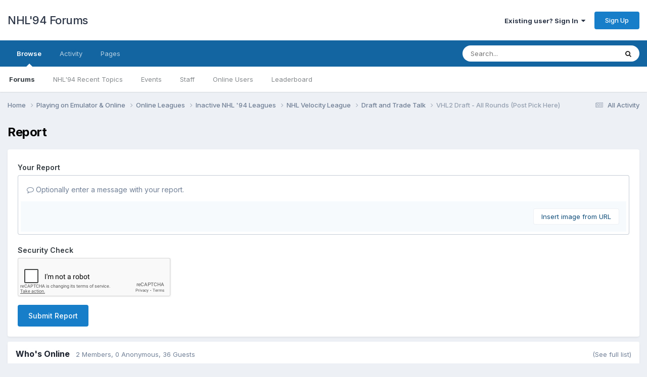

--- FILE ---
content_type: text/html; charset=utf-8
request_url: https://www.google.com/recaptcha/api2/anchor?ar=1&k=6LcDrxoTAAAAAMWxl2LbpzSEhPDVsiABek9quaeR&co=aHR0cHM6Ly9mb3J1bS5uaGw5NC5jb206NDQz&hl=en&v=naPR4A6FAh-yZLuCX253WaZq&theme=light&size=normal&anchor-ms=20000&execute-ms=15000&cb=tnc6q14bb869
body_size: 45897
content:
<!DOCTYPE HTML><html dir="ltr" lang="en"><head><meta http-equiv="Content-Type" content="text/html; charset=UTF-8">
<meta http-equiv="X-UA-Compatible" content="IE=edge">
<title>reCAPTCHA</title>
<style type="text/css">
/* cyrillic-ext */
@font-face {
  font-family: 'Roboto';
  font-style: normal;
  font-weight: 400;
  src: url(//fonts.gstatic.com/s/roboto/v18/KFOmCnqEu92Fr1Mu72xKKTU1Kvnz.woff2) format('woff2');
  unicode-range: U+0460-052F, U+1C80-1C8A, U+20B4, U+2DE0-2DFF, U+A640-A69F, U+FE2E-FE2F;
}
/* cyrillic */
@font-face {
  font-family: 'Roboto';
  font-style: normal;
  font-weight: 400;
  src: url(//fonts.gstatic.com/s/roboto/v18/KFOmCnqEu92Fr1Mu5mxKKTU1Kvnz.woff2) format('woff2');
  unicode-range: U+0301, U+0400-045F, U+0490-0491, U+04B0-04B1, U+2116;
}
/* greek-ext */
@font-face {
  font-family: 'Roboto';
  font-style: normal;
  font-weight: 400;
  src: url(//fonts.gstatic.com/s/roboto/v18/KFOmCnqEu92Fr1Mu7mxKKTU1Kvnz.woff2) format('woff2');
  unicode-range: U+1F00-1FFF;
}
/* greek */
@font-face {
  font-family: 'Roboto';
  font-style: normal;
  font-weight: 400;
  src: url(//fonts.gstatic.com/s/roboto/v18/KFOmCnqEu92Fr1Mu4WxKKTU1Kvnz.woff2) format('woff2');
  unicode-range: U+0370-0377, U+037A-037F, U+0384-038A, U+038C, U+038E-03A1, U+03A3-03FF;
}
/* vietnamese */
@font-face {
  font-family: 'Roboto';
  font-style: normal;
  font-weight: 400;
  src: url(//fonts.gstatic.com/s/roboto/v18/KFOmCnqEu92Fr1Mu7WxKKTU1Kvnz.woff2) format('woff2');
  unicode-range: U+0102-0103, U+0110-0111, U+0128-0129, U+0168-0169, U+01A0-01A1, U+01AF-01B0, U+0300-0301, U+0303-0304, U+0308-0309, U+0323, U+0329, U+1EA0-1EF9, U+20AB;
}
/* latin-ext */
@font-face {
  font-family: 'Roboto';
  font-style: normal;
  font-weight: 400;
  src: url(//fonts.gstatic.com/s/roboto/v18/KFOmCnqEu92Fr1Mu7GxKKTU1Kvnz.woff2) format('woff2');
  unicode-range: U+0100-02BA, U+02BD-02C5, U+02C7-02CC, U+02CE-02D7, U+02DD-02FF, U+0304, U+0308, U+0329, U+1D00-1DBF, U+1E00-1E9F, U+1EF2-1EFF, U+2020, U+20A0-20AB, U+20AD-20C0, U+2113, U+2C60-2C7F, U+A720-A7FF;
}
/* latin */
@font-face {
  font-family: 'Roboto';
  font-style: normal;
  font-weight: 400;
  src: url(//fonts.gstatic.com/s/roboto/v18/KFOmCnqEu92Fr1Mu4mxKKTU1Kg.woff2) format('woff2');
  unicode-range: U+0000-00FF, U+0131, U+0152-0153, U+02BB-02BC, U+02C6, U+02DA, U+02DC, U+0304, U+0308, U+0329, U+2000-206F, U+20AC, U+2122, U+2191, U+2193, U+2212, U+2215, U+FEFF, U+FFFD;
}
/* cyrillic-ext */
@font-face {
  font-family: 'Roboto';
  font-style: normal;
  font-weight: 500;
  src: url(//fonts.gstatic.com/s/roboto/v18/KFOlCnqEu92Fr1MmEU9fCRc4AMP6lbBP.woff2) format('woff2');
  unicode-range: U+0460-052F, U+1C80-1C8A, U+20B4, U+2DE0-2DFF, U+A640-A69F, U+FE2E-FE2F;
}
/* cyrillic */
@font-face {
  font-family: 'Roboto';
  font-style: normal;
  font-weight: 500;
  src: url(//fonts.gstatic.com/s/roboto/v18/KFOlCnqEu92Fr1MmEU9fABc4AMP6lbBP.woff2) format('woff2');
  unicode-range: U+0301, U+0400-045F, U+0490-0491, U+04B0-04B1, U+2116;
}
/* greek-ext */
@font-face {
  font-family: 'Roboto';
  font-style: normal;
  font-weight: 500;
  src: url(//fonts.gstatic.com/s/roboto/v18/KFOlCnqEu92Fr1MmEU9fCBc4AMP6lbBP.woff2) format('woff2');
  unicode-range: U+1F00-1FFF;
}
/* greek */
@font-face {
  font-family: 'Roboto';
  font-style: normal;
  font-weight: 500;
  src: url(//fonts.gstatic.com/s/roboto/v18/KFOlCnqEu92Fr1MmEU9fBxc4AMP6lbBP.woff2) format('woff2');
  unicode-range: U+0370-0377, U+037A-037F, U+0384-038A, U+038C, U+038E-03A1, U+03A3-03FF;
}
/* vietnamese */
@font-face {
  font-family: 'Roboto';
  font-style: normal;
  font-weight: 500;
  src: url(//fonts.gstatic.com/s/roboto/v18/KFOlCnqEu92Fr1MmEU9fCxc4AMP6lbBP.woff2) format('woff2');
  unicode-range: U+0102-0103, U+0110-0111, U+0128-0129, U+0168-0169, U+01A0-01A1, U+01AF-01B0, U+0300-0301, U+0303-0304, U+0308-0309, U+0323, U+0329, U+1EA0-1EF9, U+20AB;
}
/* latin-ext */
@font-face {
  font-family: 'Roboto';
  font-style: normal;
  font-weight: 500;
  src: url(//fonts.gstatic.com/s/roboto/v18/KFOlCnqEu92Fr1MmEU9fChc4AMP6lbBP.woff2) format('woff2');
  unicode-range: U+0100-02BA, U+02BD-02C5, U+02C7-02CC, U+02CE-02D7, U+02DD-02FF, U+0304, U+0308, U+0329, U+1D00-1DBF, U+1E00-1E9F, U+1EF2-1EFF, U+2020, U+20A0-20AB, U+20AD-20C0, U+2113, U+2C60-2C7F, U+A720-A7FF;
}
/* latin */
@font-face {
  font-family: 'Roboto';
  font-style: normal;
  font-weight: 500;
  src: url(//fonts.gstatic.com/s/roboto/v18/KFOlCnqEu92Fr1MmEU9fBBc4AMP6lQ.woff2) format('woff2');
  unicode-range: U+0000-00FF, U+0131, U+0152-0153, U+02BB-02BC, U+02C6, U+02DA, U+02DC, U+0304, U+0308, U+0329, U+2000-206F, U+20AC, U+2122, U+2191, U+2193, U+2212, U+2215, U+FEFF, U+FFFD;
}
/* cyrillic-ext */
@font-face {
  font-family: 'Roboto';
  font-style: normal;
  font-weight: 900;
  src: url(//fonts.gstatic.com/s/roboto/v18/KFOlCnqEu92Fr1MmYUtfCRc4AMP6lbBP.woff2) format('woff2');
  unicode-range: U+0460-052F, U+1C80-1C8A, U+20B4, U+2DE0-2DFF, U+A640-A69F, U+FE2E-FE2F;
}
/* cyrillic */
@font-face {
  font-family: 'Roboto';
  font-style: normal;
  font-weight: 900;
  src: url(//fonts.gstatic.com/s/roboto/v18/KFOlCnqEu92Fr1MmYUtfABc4AMP6lbBP.woff2) format('woff2');
  unicode-range: U+0301, U+0400-045F, U+0490-0491, U+04B0-04B1, U+2116;
}
/* greek-ext */
@font-face {
  font-family: 'Roboto';
  font-style: normal;
  font-weight: 900;
  src: url(//fonts.gstatic.com/s/roboto/v18/KFOlCnqEu92Fr1MmYUtfCBc4AMP6lbBP.woff2) format('woff2');
  unicode-range: U+1F00-1FFF;
}
/* greek */
@font-face {
  font-family: 'Roboto';
  font-style: normal;
  font-weight: 900;
  src: url(//fonts.gstatic.com/s/roboto/v18/KFOlCnqEu92Fr1MmYUtfBxc4AMP6lbBP.woff2) format('woff2');
  unicode-range: U+0370-0377, U+037A-037F, U+0384-038A, U+038C, U+038E-03A1, U+03A3-03FF;
}
/* vietnamese */
@font-face {
  font-family: 'Roboto';
  font-style: normal;
  font-weight: 900;
  src: url(//fonts.gstatic.com/s/roboto/v18/KFOlCnqEu92Fr1MmYUtfCxc4AMP6lbBP.woff2) format('woff2');
  unicode-range: U+0102-0103, U+0110-0111, U+0128-0129, U+0168-0169, U+01A0-01A1, U+01AF-01B0, U+0300-0301, U+0303-0304, U+0308-0309, U+0323, U+0329, U+1EA0-1EF9, U+20AB;
}
/* latin-ext */
@font-face {
  font-family: 'Roboto';
  font-style: normal;
  font-weight: 900;
  src: url(//fonts.gstatic.com/s/roboto/v18/KFOlCnqEu92Fr1MmYUtfChc4AMP6lbBP.woff2) format('woff2');
  unicode-range: U+0100-02BA, U+02BD-02C5, U+02C7-02CC, U+02CE-02D7, U+02DD-02FF, U+0304, U+0308, U+0329, U+1D00-1DBF, U+1E00-1E9F, U+1EF2-1EFF, U+2020, U+20A0-20AB, U+20AD-20C0, U+2113, U+2C60-2C7F, U+A720-A7FF;
}
/* latin */
@font-face {
  font-family: 'Roboto';
  font-style: normal;
  font-weight: 900;
  src: url(//fonts.gstatic.com/s/roboto/v18/KFOlCnqEu92Fr1MmYUtfBBc4AMP6lQ.woff2) format('woff2');
  unicode-range: U+0000-00FF, U+0131, U+0152-0153, U+02BB-02BC, U+02C6, U+02DA, U+02DC, U+0304, U+0308, U+0329, U+2000-206F, U+20AC, U+2122, U+2191, U+2193, U+2212, U+2215, U+FEFF, U+FFFD;
}

</style>
<link rel="stylesheet" type="text/css" href="https://www.gstatic.com/recaptcha/releases/naPR4A6FAh-yZLuCX253WaZq/styles__ltr.css">
<script nonce="TdCsNxF3g-66hKLJ9lmfww" type="text/javascript">window['__recaptcha_api'] = 'https://www.google.com/recaptcha/api2/';</script>
<script type="text/javascript" src="https://www.gstatic.com/recaptcha/releases/naPR4A6FAh-yZLuCX253WaZq/recaptcha__en.js" nonce="TdCsNxF3g-66hKLJ9lmfww">
      
    </script></head>
<body><div id="rc-anchor-alert" class="rc-anchor-alert"></div>
<input type="hidden" id="recaptcha-token" value="[base64]">
<script type="text/javascript" nonce="TdCsNxF3g-66hKLJ9lmfww">
      recaptcha.anchor.Main.init("[\x22ainput\x22,[\x22bgdata\x22,\x22\x22,\[base64]/[base64]/UC5qKyJ+IjoiRToiKStELm1lc3NhZ2UrIjoiK0Quc3RhY2spLnNsaWNlKDAsMjA0OCl9LGx0PWZ1bmN0aW9uKEQsUCl7UC5GLmxlbmd0aD4xMDQ/[base64]/dltQKytdPUY6KEY8MjA0OD92W1ArK109Rj4+NnwxOTI6KChGJjY0NTEyKT09NTUyOTYmJkUrMTxELmxlbmd0aCYmKEQuY2hhckNvZGVBdChFKzEpJjY0NTEyKT09NTYzMjA/[base64]/[base64]/MjU1OlA/NToyKSlyZXR1cm4gZmFsc2U7cmV0dXJuIEYuST0oTSg0NTAsKEQ9KEYuc1k9RSxaKFA/[base64]/[base64]/[base64]/bmV3IGxbSF0oR1swXSk6bj09Mj9uZXcgbFtIXShHWzBdLEdbMV0pOm49PTM/bmV3IGxbSF0oR1swXSxHWzFdLEdbMl0pOm49PTQ/[base64]/[base64]/[base64]/[base64]/[base64]\x22,\[base64]\x22,\x22HyrCmWlqeMK0fMOzLijCvMOZw7dTD3TDsFomS8Kzw7HDisKnH8O4N8OZM8Kuw6XCn2XDoBzDn8KUaMKpwoBCwoPDkRxMbUDDrD/CoF5hbkttwrvDvkLCrMOZPyfCkMKfcMKFXMKZf3vChcKCwrrDqcKmBxbClGzDl28Kw43Cm8K3w4LClMKfwphsTTXCrcKiwrhIDcOSw6/DhDfDvsOowr7DpVZ+dsOWwpEzN8KmwpDCvl53CF/Dh1ggw7fDp8KXw4wPfwjCigFyw4PCo30/[base64]/w4QjKcKgdTHDrsOPRAHDsG3CqArDhMKQVCg8w7nChMOAWyrDgcKMScKDwqIYVMOJw705TkVjVwAowpHCt8OPbcK5w6bDqsOsYcOJw49gM8OXBHbCvW/DunvCnMKewrTClhQUwrpXCcKSFMKOCMKWPMOHQzvDusOtwpY0JyrDswlfw7PCkCRCw51baHNOw64jw5Z8w67CkMKgSMK0WAgJw6o1NMKewp7ClsOsQXjCumw6w6Yzw7jDlcOfEFXDj8O8fmvDvsK2wrLCkcOJw6DCvcK/QsOUJlTDq8KNAcKFwqQmSBDDvcOwwpsZaMKpwonDowgXSsOaQMKgwrHCiMKVDy/CjsKOAsKqw5TDuhTCkBTDi8OOHQwIwrvDuMOrdj0bw7JrwrEpK8OUwrJGEcKfwoPDowrCvRAzJMKUw7/CowNZw7/[base64]/CqVLCnsKww7TCssOOEMOGwozDvsKNCifCkMKAFcODwrQTFx0LIsOPw5xcJ8OuwoPCnj7Dl8KedTDDinzDg8K4EcKyw4jDosKyw4Utw4sbw6MXw7YRwpXDiFdWw7/Do8OLcWtiw6wvwo1Cw6cpw4M9FcK6wrbCtw5AFsKwMMOLw4HDhsKFJwPCnnvCmcOKO8KEIXPCksOawr3Di8O2Qn7Dn284woIaw6XCo3EJwrojQyzDu8KjPsO4wqzCsRYVwrYtHTLCojnCuSAGIMOPfFrDnQ/DvH/DocOwWMKOSWrDr8ORCT4AX8KydgrCucKeYMO5RcOYwod+dQ3Cl8KLK8O3EcOcwrTDrMKWwrbDnFXCtWQEBMOva0vDqcKhwrA5wrbCg8K1wovCmjYmw6gQwr7CmFfCmwh/Hx9BIcOmw7DDocOLL8K3SMOdZsO1RANwUQBZAcKuwp9MEynDtMKWwpDCjk0Tw4HClHtjBsKEYwjDucKQw7/DjsOgBgJLH8KmU1DCnzYYw5HCtMKcLcO+w7zDjDPCnwHDg0HDvijCjcOQw4XDp8Kuwp8lworDmEzDmMKkOV5qw4sfwrnDisOcwpXDlsO3wqNewrXDiMKqEkrCk0/Cs09aEcOAVsO0M1pUCxbDi10xw5Miwq/DuRYKwpNqwpFSMiXDhsKZw5TDssOmdcOOKcOMfnPDpnrCiUnChMKfDn7CkcOcJwcxwq3CizvCvsKDwqXDrgrDlxotwqR0W8OEf0s3woMPCyvCtMKXw5dVwoMaVBfDm2A3wroawpDDtlPDksKow4VdCh/Dtj7DvcKiE8KRw5t2w7sANsOtw6DCtG3DpAfCscONZcODUlnDmR4YFsOQIStAw4bCq8Kjdx/DqcK1w6RARgnDhsKzw6fDoMO9w4VTQknCkA/CgMKMDGJ+TsOjRsKawpDCpsK0KF4iwoIfw6nCiMOWUMKNV8K6wrACDwXDlUgOa8OJw6FPw6LCtcODacK8wqvCtzscbFrDnMOew6PClWbChsOdYcOhdMKFYS7CtcO0w5vDqMKXwoTDgMKCcxfCsDc8w4Q1asK/GsOnSQbCohsmejlQwrLCjEE5WxhCW8KvHsKnw7gywp8oQsK8Iy/DsxTDqMOZbX7DnApnQcOYwrrCiy/CpsKEwqBvBxvCmMODw53CrVkmw6DDkWjDncOmwo/CuSjDnGTDj8KEw5F4JMONH8Kvw4VhR1vCnEkuScO1wrU2wqzDuHXDk2bDkMOQwoDDtXvCqcKjw5vDn8KOUF1gC8KZwpLCrsOgU0bDuk/CuMKJdVHCmcKZfMOOwpfDoFnDk8Ocw5PCkSdWw78rw7rCpsO3wrXChktbUiXDvmDDicKQIsKyBgNrKiofVsKKwqV+wpfCg0cvw6dbwr5NGndXw5EGIC/CmUnDsBhOwpdbw5LCt8KNQ8KRNSYhwr7CnsOqEy5rwo40w5pMeSTDgcOTw7MEYcOSwqPDthZ1G8OvwqjDs2NDwoJHL8O5cl7CoFHCucOjw7ZTw5XCrMKMwpjCk8KXWkvDo8Khwp0sMMOqw63Dl1A4wrUuGSZmwoxUw7/DqsOlSgQcw7BCw53Dr8K/[base64]/w6EDOGVUwo/CocOiw5rDr8OfZy4cwp4twpZgw5HDkSoHwqYswoHCp8OtfMKhw7nCsHjCtMO2JgEAUsKxw73Cv3kWeSnDun/DkysRwozDisKvPjHDkRs+FcO3wq7DqGrCh8Ocwplhw7tLMGE1K2cPw5fCgMKMwpF3H2HDp0XDkMOpw4nDkizDtsOuPQvDp8KMEcK/YcKcwqTCnyrCscOJw4vCrkLDo8Ouw5jDkMO7w5hIw6kLZ8O9bAHDmsKBwpDCo0nCksOkw53DmAkfPMOhw5XClyfCpn3ChsKQBlPDuzjCvMOWBFHCiEcsfcKSwpbDoyApcAHCj8K7w7ocWEtvw5jDuyLCkWA1BEhww67CqBweYWFbKDPCvVsAw4XDo0rChh/DncK8wo3CnnQhw7N/bcOuwpLDosK1wozDqUMgw59lw7nDusKyH0YFwqvDrMOewofCl0bCosOEJwhUwqJlQykuw4XDjjc/w79+w7BbWcK3XXY4wrp6FMOAwrAjNMKqw5rDkcOAwokaw7LCpMOlb8KEw5zDl8OmHcOqEcKywp4Gw4LDjx5LFGfCrxwLKwnDlcKGw4/[base64]/XwDCkVtnwpzCuGN/esOGwog2ZFzDrMK9U2HCqsOUfcK7NMKZMMKeJGrCocODwp7Ct8Kew5nCgwRNw6lqw70TwptRbcKTwqU1DjzCi8KfRm/[base64]/e8KMZcO2wqd/VEJJBcKawrzCmyzDhi4CwpYQw77CqcKdw5BKVlDDukV5w48KwpvDmMKKSno5wpfCs00GWxkKw5zCncKZccKWwpXDgcOmwoXCrMKlwpo+w4ZfM18kacOowpvDrAA0w4DDtsKpWsKqw4TDicKgwo/DrsOQwpfDt8K2woPCoU/DinHCm8OKwoM9WMObwoQ3FlnDkgQpZxDDksOtecK4aMOPw5jDpzJseMKcMErDkMKzesOUwrBvwp9Wwqh/b8K9wrsMbsOhVx1xwp9rw6PDowfDjUkaDH3CgkXDshRRw6QzwofCkDw6w6zDi8Kqwo1/EELDimvDrcOyDyjDl8Otwog0LsKEwrbDjSMhw5EDwr/CkcOpw7Ycw5RpJEvDkBw+w4hiwp7DicOBCEHCt20XGmPCvsOLwrsiw73CkQ7DncK0w6vCicKFegExw7Jcw6cWH8O8XcOqw4DCuMK/wrjCsMOSwrgjcFrDqCdvJHJmw796LMOAw4oIwp12worCo8KaTsOtWzrCpiPCmWfChMOPOmcAw57Dt8O4Dh3Co1EOw6rDq8O5w67DrX8owpQCG1bCncOvwrRdwoFWw5kewrTChWjDqMOJfXvDh3IfR2zDs8Oxw5/CvsK0UE9Hw4TDpMOewpdAw60Mw5dSOj7DtljDmcKUwojDh8KWw6kjw5rCtmnCiSpNw5jCoMKrVBxRwppEwrXCiz9VK8OIfcO9CsOLFcO/w6bDrH7Do8K0w5zDuFULMcK6J8O+RlzDlQlofsKQTsOgwrDDjnkObi/DlcOuwpnDrMKGwrs4fSjDhRXCgXEbZFI4w5pwE8Kuw5vDocKkw5/ChMOEw6bDqcKZJcK2wrENAsK9fyRDSxrCusOXw7x/wqMewosHWcOCwrTDjBF+wqgLdVVow6tUwp9uXcKiasOrwp7CqcOfwqsOw7/[base64]/Dn8Obwq7DpMKsw7ZIf3hNZEvCscKOLG1cwpMew4Nxwq7CjzLDu8OQGGHDsgTCoXXCuFZLUBHDrQpTVjE/[base64]/CrsOBDMK/wqp3TcK2wpFiGgvDvwjCtMOQYsOYM8O1wrHDlQYcV8OzUMOQwqBCw5lJw4Vsw4dEAMOreErCsg5jw448IHtwLHvCjMKRw4MeNsKcw4bDp8KPw4xxBmAEO8Oiw6lmw7paJgIyQUfCucKZG27DmcO/[base64]/woNGwqBjRTzDkhvDrCtZwqTCjcKww4bDuU8ywrE2BCfDoUjDjcKOLMKvwq3DumrDoMOxwp8hw6EJwpRHUmPCsA1wLsKRwqVfQGHDs8Olwqlgw4J/[base64]/QkwfKsOewppMw7vCtTxtFwwmw7/DuUUiw6gzw6MewqTCjsONw7XCkHA/w4oXecOzMsOlbcKJYcK5F3XCjw1kVwBSwr3Ct8OpecOQcgrDjMKZGcO4w61sw4PCrG3DnsORwpHCrzPDusKXwr3Di2jDl2/[base64]/Dg8KUw47ClUk4wocgNHcdwrPDmhPCnMKZw4sUwoJ/[base64]/DrsOZKsOyalrDv3FUMyU3fmZBwrXCrsOaHsKMPMORw4fDqS/Cm0fCngZtwrphw7TDvW8oFyhJV8OUWidgw7zDiHPCl8Ksw494wrjCqcK/[base64]/[base64]/CosOHd0k4OH8gLWgiQsKlwqlrExcvfMOfacKSMcOQw5YhcxE4UgdFwoHCucOuc38ZGDrDosKuw4APwqrDmyA8w5sbejAkFcKMwpoVcsKpBH8NwoTDucKaw6g6wpwew6sFAMOsw77Cv8OnOsOYSEhmwprDtMOfw7/[base64]/bgLCnyjCgEp1eMOCw5stw5HDvMKBwpJ4wr1zw4A9TEU4LWQGLHzCmMKDQsK7cBY+CcOawqM0T8OpwrRHacKUXhtIwo94AMOGwozChMOyQghywqJkw67CoU/CqsKuw6BWPiXCvsOjw6LCtjU0JcKJwrbDk0zDhcKGw7IKw491GGvCpsK1w77DhFLCuMKvfsO1E1h1wonCph0TYHQwwqgHw4nCr8O2w5rCvsOkwqnCs2HCscKFwqU/[base64]/[base64]/Ci8OCC8KIO8KUPC9Bw53CpCMBHiQJwq/CoUvDrsKBw47Du0zDpcO8CRTDvcKqAsKGw7LCsEZ5HMKTD8O1JcKnCMO4wqPCrg/[base64]/GcO9JcOhwrzChQLDomPCiMOgUsKKwpPCg8Ohw5kiHTvDl8O5QsKVw4cECcOQw5Ujw6nCmsKOPMOMw5gxw6snQ8OacWjCh8OuwpNhw7/CqsKuw6zDoMO0FFXDj8KmODPCnXfCtUTCqMK+w7QIXsOKC0NvJlRuKVNuw4XClT5bw5zCr1rCtMOMwpE9wo/DqGMiPSHDhHE+MWPCnjwpw7ImAmPCt8O5w6jCvSpvwrduw7bDm8OdwpjCsV/DscOQw7tcw6HCrcOzScOCMgstwp0UQMK2JsKdH2Qde8OlwrbDsQzDg1tawopLDsOYw4/DhcKBwr9LAsOpworCoWLCkS8MY2REw5F5ID7CtsKBw7ATKzJXI0AHw4gXw60GL8KCJB1jwqc2w5lkeBDDgsO/[base64]/w7UGwoHCjhdLbMK5L8KEBsOJw4rDo1Z5DMO8wpnCsMKQw7DCtcKKwo7DoEEAw4AMACvDisKww7wZVsKpBFE2woorbcOQwqnCpF0Kwp3Cj2/[base64]/Dt0HDt8O9w7fCo8ODeiXCkSnDp8OVDMKRXcOpWsKHUMKMw4jDt8Ozw59nd13Cqy3CrsKeVMK2wprDo8KPIQt+b8O6w7kbViFcwqpdKCjCmcOdZsKZwqc+VcKtwr8yw7nDrsOJw4PDr8KKw6PChsKaDh/ClgMXw7XDhBPCpybCp8KeQ8KTw65gIMO1w4dpc8Kcw4wobSNTwo14woXCt8KOw5PDqsOFbBoCUMOPwobDoG/Cr8OpGcKgwqzDvcKkw5bDtgbCpcOmw49/C8OvKmYTF8OmJHXDrn8JDsOkE8Kkw61tJ8OCw5rCgUZ2eEIOw5UpwozDtsOWwp/CnsKjSgFqbcKOw6QjwofCo3FeUcKuwrLCjsO7JRFbO8Ojw4cHwqbCnsKVKUvCtEXCoMK5w6dxw5XDicKAA8KkZBDDmMO+PnXCh8Ojwp3Cs8KgwrRkw7/[base64]/DmTofw7lgwqPDgcK/PH58w5E0wr/DssOGw5RFIG/DrcOuAsO9dcKJJkwhYCo4I8OHw5A5BBbCuMKtX8KjX8K0wp/[base64]/[base64]/Dpz0eX8OAwofCmsKUwqNvDV15wr40QgnDnUBSwpdow5N/wpfCs33CmcO0wo3DjXjDunRZwrjDm8K7fMKwGWbDo8K2w6U6wrnCv2kPU8K9TsKYwrknw514wpQKB8KEajdLwqPDpcKiw6/CoBLDqcKowqJ5w40kKT4mwrg/AlNoRsKpwrfCgyLCl8OcIsOVw59Kw7HChEdPwpjDuMKTw5hkFsOYTcKBwpdBw7fClsKLKcKgCAg4w4IHwrfCmsO3EMKewprCi8KKwr3Chy4gHMKZw6A+ND8two/CqQ/DnhLDtsKiEmjCqjvCn8KPCzILZBAHdcKLw6x8wplpAwnDj2dvw43CgB1PwqzDpwbDr8OKWgFrwpgYVEk9w45EMcKRbMK3w613IsORJjnCvX5eLjjCjcOnJ8KKfmwnQDrDucOwD2bCuCHCvCDDtDs6woLCuMKyJsOUw4jCgsOcw7XDuBcCw5XCrHXDpTLDmV5Ow4Yuwq/DkcOjwqDCqMONbsKhw5LDpcOLwoTDl1IhYDjCn8KhcMKWwplkVSV8w4lRVFPDoMO6wqvDg8O8DgfCriDDgzPCvcOuwrAudgPDpMO9w6x1w5XDrVAGL8O+w4pPJEDDiScYw6zCpsO7KMORF8Klw7BCaMOEwq/[base64]/wq0ACTdyRV5JKB0VKcOlw5cFXmvDiMOpw7XDo8Olw5fDvEHDisKAw6nDo8O+w7JWYG3DmW4Hw4zDmcOrD8O7w5nDlT/[base64]/[base64]/[base64]/DggnDsEIrwqzCp2LDqWVOeMO2GMOZw5VTw4zDuMOpT8KyKgVyc8K/w5nDt8O5w4nDmsKew4/CpcOnO8KeFGXCjk/Cl8OCwrLCt8OzwonCocKhNsOUw7ACUWFeC1/DmcO5LsKTwo98w74Pw67DnMKTw7ATwqTDg8OGWcOEw59cw5c9EsObUB/[base64]/Dp8OpwotPHEHCnE5xMQM/[base64]/Cq2Q+wpnCgHUywowcwo3DhCAHwoo4w6XCrMOtYyPDh0XCngnChiMawrjDtm/DvAbDgRzCuMO3w6HDvVwJV8OnwonDoi9swrPDmjXCoCTDk8KUSsKeJVPCn8ODw7fDgGLDshMBwrVrwprDo8KfJsKADcOXVMONwpRyw7A6wosYw7U7w4bDjQjDjsKJwrXCtcKTw6DDt8Ktwo5uCXbDv3l6wq0lCcOmw69BfcOdPyV8wqg9wqRYwp/[base64]/Dhh3DgknDoMO9bCTCmwBPwoVzw5DCvcKwFlhzwqc8w63Ch2PDhk7DnyDDv8OdcSvCgUoUEGsow6Bkw7PCj8OLLwhEw6IFbFoOflANPRXDrsKCwpvCrUnDtWlaMw1lwrXDtGXDnSnCrsKcP3vDnMKqfRvChsKGFA8cKRgsHXhAGlTDoxkLwrZdwoEvFsO+fcKHwo/CtTRxM8OGYlzCssO1wo3CqcKowofDl8OOw4PDlS3DssKnMMKswqlWw4PDn27DmETDlFEfwoVUQcOkFFnDjMK1wrhYXMK+ARjCvwoDw4DDq8OCaMKHwqlGP8OOw6B3f8OGw4scBcKcAcO6bAhAwonDhQrCvsKTcsKTwoPCisOCwqpTw5/CnW7CicOMw5rCuEHCpcKgwrVywpvDkwh5wr9nX1XCoMK9wonCgHAaXcO/HcKMFhQnfHjDicOGw5HCu8Kuw69OwovCgsKJaxpuw7/[base64]/wpvDksKeE8OGw7BlcxLDjkQkw6fCqjvDksOfO8OHMBZiw6DCiiUYwqx+FMKxMU3DicK4w708w5LDs8KZWsOdw5QbKcKZLMOKw7g3w6Zgw6LCscONwowNw47CgcKpwoHDgsKkG8ODw6YjSkxqasKASl3CnmjDpG/DjcOvJgwNw7Ugw4Uvw6rCoxJtw5PCpMKowokrMsOzwpHDiUUgwoZaFUXCijZcw4dIRzVsdRPDsAl1MWpxw6l4wrZSw4HCicOswqjDo2fDhGpEw6zCqG9+VwPCksOJdxZFw7RCRBHCoMOiwpjDgW/DvcKowpdRw5XDh8OnFMK1w4crw6jDt8OPcsKQD8Kaw7XCjhzCjsOqQMKpw4tLw6USYMOpwocCwrwhw77DtCbDj0HDnSthYsKibMKECcKaw68/QmoNP8Ktay/ClR1gBsKSwoZuGxQWwrPDtzDDhMKVQMOWwojDq27DhsOBw7LClmkEw5rCiT3Dl8O6w7VQfMK4HMOrw4PCkkxVD8Kgw4M1CcObw5wRwqJiO051wqPCjMOowokce8Otw7XCtwBGQ8OTw4stEsKywr5TK8O3woLDiknCrMOQQMO1IkLCsRRMw6jCv3/DqTknw7MgYDdATyp4w7hATR9Ww4rCni98G8KFZMKbMVwNPjbCtsKtwoh8wrfDh0wmwrHCtgh9OMKvaMKPN1vCjCnCosKsQMOew6rDq8OiKsO/esKMNBx/w5B8wqXCkgFPccKjwoM8woTClcKIOgbDtMOnwpNXKmHCkQltwo3Dr3vDnMOYLsO9asO7KsKeJmDDnRw4D8KNN8OzwqzDvxcqLsOJwq5LJS/CvMO9wqLDmMOwGm1AwpnDrnfDngIhw6Y6w5QDwpXDhwhww64wwq5rw5TCocKXwrdtDwxSGE8uGVjCgGfDtMO4wrJmw5ZtL8ObwrFLRj5Ew7Euw5bDg8KGwoVuAlLDh8KyA8OnM8Klw6zCpMOxHGPDjQgufsK1fcObwoDCilosMAR4BMOJc8KtAsKKwqsxwrLCisKPAH/Cu8OSw50Swpkrw5DDl0sswrFCfDtiw4zCvHIoPToew7/DmWY2ZUjDpcOOSh3Dj8OCwo4SwotEcMOkZQB9ZcOUM0dkwqtawrUxw7rClMOww4EINzYFwrZYCsKVw4LDmGM6ZCdAw7A2AnTCtMK2wrxFwq1fwoDDvMKow5kcwpRew4fDo8KAw7nCkVjDs8K6RTJzXURVwooDwolCTsOcw7zCklsACy/DlsKRwqN6wrwoT8Oow6ZtX0bCnAJ0wqYKwozCkA3DnTwRw6HDknPClzfChsKDw6IoFxddw7RdMMK8UcObw6PDjmrDoBPCux3Du8Oew7DDv8K+VsOjUsOxw44qwrFJGSlBRMKZIsOZwo5OXBRaGG4NXMOyK3FyczbDucKCw544w4s6Vh/DjMO1J8OpLMO/[base64]/DnEvDvcO2woXDvTPCtsOvZMOMcU0cOVXCjETCm8KXZMKHNcKQehF4TzlRw70fw7vCi8K3P8O2L8Ktw6Z7eiV0wpZaGT/DiTdTQXLCkxbCucKPwprDrcOjw7tTKUPDi8OKw4HDsXsFwoEBDMKcw5/DqxnChA9JI8O7wrwHYQcIKsKrH8OAXm3ChDPCqkVnw5bDkyNbw4PDsF17woTDoEkGcwFqFUbDl8KyND1PK8KEXgIqwot2D3ECaExvMUo5w6zCh8Kfwq/Dg0nDkg5Hwrk9w7HChVHCoMOFw7hvCRYUO8Otw6LDgxBFwofCqcKuZHrDqMOeQsKiwocJwrvDoksmbxcoA23Cm0x2LsOlwpFjw45cwoZOwojCqsOBw6FycA4SE8K9w6R3XcK8JcOfPhDDmW8mw5vDhmnDmMKoRE/DjsOmwpzDtWw/wprCnsKwX8O6woDCok4EGTbCv8KPwrvCnMK1JBpIZws/VcKCwp7ClMKLw7PCtVXDui7DpMKaw77Du0o1XsKyfsObQ1FVC8OewoYjwoA7TnbDo8OucT1YAMK4wqXCkzZdw6hnKHc5SmTCsnnCgsKHw6LDqMO2OC3DlsK0w6DDr8KYFXhiAUnDrMOLRR3Cgj0XwrV/[base64]/RhHDlMOTwpImwoMKTMKgAsOvwrXCl8OBXB1gQRfCtwzDuRXDk8K8e8OGwp7CrcOZCQ0bBkvCnwITKDliEsK7w5Usw6sAS3dBFcONwoZmZMO+wpIrbcOKw5ljw5XCviTCsioLFsOmwqrCksKiw6jDhcOYw6LDscKww57DnMKpw5QUwpVdFsOUMcOIw6Bgwr/CuhMJchBNKMO4UwRzPsKGNyvCthpFVQgfwqnCm8K9w47CoMKONcOgfMOeJiNgwpMlwqvCoVxhasK+TAfDpH/Cg8KvGU/Cq8KQKMOgfwNlPcOsIMOzCXjDmBxCwrI3w5F+bsOKw7LCssKFwqrCpsOJw6onwrs6w7rCgEbCvcKZwoHCkDfCsMOvwosif8KwUxPDkMORJsKdRsKmwozCux7ChMK8WsKUJmAJw5/[base64]/[base64]/DsMKifltDwpN4aCXCtGEQw5TDkhjDhcKBWj7CrMKdw4c/FcO2BMOkeXfCjz8VwpfDhQDCg8Kew73DkcKtBmxJwqV+wqkeKsKaPsOcworCrWtZw6bDkDBPw73DoEfCp0ESwp8FecOzV8KswoQYDQvDih4UM8KHJVPCn8Kdw6Bowrx7w4ICwqrDjMKrw43Cvx/DuXxEJcOebCVETxHCoFBzwpDDmFXCscOrQh8rw45iLXt5woLCrsOCBhfCsW12CsONNsKoUcOyUsO4w4xtwp3DsA8rElHCmlLDsHHCuXVoUsO/woJAEMKMDXgZw4zCusKFHgZDecOTf8KhwoPCqyDCuREvMiJuwqbCmEfDmUzDm1ZVWQJCw4XCgkHCq8O4w6Mww7JXWGZqw5wXP1pwHsOhw5I/w4sxw4pxw5XCv8KwwonDsEDDpTDDssKUNlp/WGXCk8OhwrvCkmDDhSteWDTDjcKxYcOTw61abMKrw5nDl8KgAMKbf8O9wrAEw45gw6ZZwonCt2rDlUwEZcOSwoB0w5FKGg8bw58SwrvDosKIw5XDsXlqSsKIw4/Cm1Vtwq3CoMOue8OOEV7CuyrCjy7CoMKWDVrDosOSK8KCwpldezQeUgHDmcOfTBzDrmUBfz1WLQ/CtkXDmMOyLMODO8OUZWbDvSnDkiTDoX15wooVScOwF8Odwp3CgGkrFHDDvsKzazNDw5ItwpR9w4tjcw4uw68vG1/DoXXCl0cIw4TCtcKlwrR/w5PDlMO0elA8fMKfVsOaw7xcacOSwodTKVVnw7fCuz9nZMOyUMKRAMOlwrkNY8KKw5jCiDUsJEAXfsOZX8Kcw6cRbkLCqV19C8ONwo7ClVvDvxUiwrbDqxXDj8OFw6TDrjgLckBWGsO8wqk/KcKqwpXCqMO5woHDqEB/w4YqL1crHsKQw5PDqlNudsOhwpnComZKJWPCjxQcYcOpL8K3FC/DvsOkNsKOwpUZwpnDsRbDigx9AwtZMlzDocOsD2XCvcK4JMK7L2BjF8Ksw6hJbsKrw7MCw5PCmRvCjcKhOT7CrRDDiAXDj8Ozw5MoasKFw7zCrMOcMcOlw7/DrcOiwpNbwqfCqMOiHQ0Uw5nCi2QcWx7CgsOKO8O6DD4LX8KqDMK2Sngew5kRExrCvBbDuXnCgcKdBcO2MMKIw55Ed1M5w7V6TMOLUSB7cW/CqsK1w6oHNTlfwrcfw6PDhxvDpsKjw4DDmEZjdhcdfEk5w7JuwptRw40tD8OxecKVa8K9bQ0AHSbDrCNeesOCez4Wwo/CgS9gwoPDimjCiTfDqsKSworDocOTOsKXFsKSJ3vDsHTCqMOtw6jCicKvOQnCg8O1TsKmwp/DpBTDgMKAZsK7OFt1VyQ1P8KAwqvCr2XCp8OFB8OHw4LChj/DrMOVwpJmw4Mow6IMZ8KkABnDg8Ktw5DCnsODw7Q8w7cDIB3Dt3Y8R8OVw4/Ch2LChsOobcOgT8Khw7t5w6/DtV/Di1p2HsKsXcOjKExWMsKrIsOIwoQGacObSCHCkcKGw53Dl8K4U0vDmEkQRcKJAGPDsMOgwpQyw5Q5Cwsrf8KjHcK/w6/ChcOfw4nCksKnw6HDlnnCtsK0w5BtQzrCglXDosOkTMKVwr/Dk2RmwrbDpBRbw6nDlVbCt1Y7V8O7w5Eww4hfwoDCscOpw5HDpnhkRwjDlMOMXF5CXsKNw7UTPW/CicO5wp/CrRh7w44Nf1s7wrIDw7DCicKMwqsMwqTCkcOrwr5Nw587w6BvK1jDsE9uYz0Yw5cweCt/GcKTwpPDvhVQLnhkwrTDlsKHdCNoRwU0wqjDpcKdwrXCusOawrRVw7/Dj8OGwp57ecKCwoPDgcKawqzDkGl8w53CgsKxb8OjJsKdw5rDpMOsTMOMaj4pShfDiTgrw61gwqDDslfDgnHCj8KJw7jDnB3CssKOfAfCqR5gwrJ8PcOqNQfDvljCgih5RsOHVyDCgDA0wpHCmCMLw5PCjz/[base64]/[base64]/[base64]/HA5eMCdxwokNwpgwYsKuXMKHw5RxAcKlwrI/w5pCwo3CoEBYw6Zqw6kNPXg7wqfCr0ZuacO9w7B+w4MKw515acOXw5rDtMK/w4UuW8O2LGvDpibDrMO5wqjCs0nDomfDosKKw7TCkwDDiAPDlCjDgsKLwpzClcOpAMKnwqQ7ecOCPcKwFsOOOcKJw6g6w48zw67DlMKRwrBgF8Kuw4nCuhF3ecKHw5dXwpM1w780w7FyYMKmD8KxKcOeKR8Cd0ZlfDHCrR/DmcOaIMO7woFqdhBqKcO5wqTDnjXChFB1X8O7w5bCp8ORwoHDkcKgEcO/wpfDg3rCu8KiwoLDrnJLAsOjwohwwrYfwrhpwpFPwrp5wqF2BhtJHMKMYMKcw6VkXMKLwp/DrcKUw6HDssKkJcKcJADDqcK9eDFSBcOjeX7Dj8O3YcOzMC96FcOmPCISwrHDpTkuCsKgw7APw6/CscKMwoDCk8KAw5/ChjXCn13Dk8KZDywFby0/wrfCtU/[base64]/DrB16wqsqw6rCuWEMwoMHSMO7BsOIwqbDqT5Gw5PCusODdMOkwoYuw44Gwq/[base64]/DnWvCjnzDgsKNwr4wDmgcw5UmwqodbMOtJsOZwqXDtV7CsXzCusKjUD5iW8KFwrfDoMOSw6bDpcKJDm0ZYibDs3DDpMKQQHNTUMKuYcOlw5PDhMOPbsKBw6gQP8K/wqJFDcOaw7fDjyVrw5DDqMKEcMO/[base64]/NxzDgsOpwqrDnsOqOxYYSsKzw6I0wonCvVl+ZAJGw6AJw5ZEDXFcMsObw51yUlzCl13CvQoZwo/CgsOew4ZKw77Dojpgw7zCjsKbecOIQWkbQnYowq/DrQXDjSpsSw/[base64]/w5MNNMKnwromSsO1w6RKwpJIwp5GwqDCn8OMLsOXw6zCkg8RwoF0w6c1byBdwrvDssKYwrDCoxnCrsORF8Kbw5siB8OVwr5fe0TClMOLwqjCiBvCosKwG8Kuw7TDmWvCtcKywqwxwrbDjRUnWC0hIsOcw685wqrCq8KzMsOcw5fCp8Kxwr/DrcO7LCQkNcKzCMKyLQgvInrCgQx+wowRb3TDk8O4GsOuScKrw6EZwpbCniRGw7nCp8KIZMODBCTDrcKfwpNTXy/CkMKBa28gwqouJ8KFw5tnwpPCtAbCkinClxnDgMK1EcKCwqPDjnjDnsKSwoLDhml1c8K6P8KmwoPDsWjDrMOhScKqw4TCqMKRPlVTwrjCl2bDlDLDnWt/e8OQdHlZOcK3w5XCg8Kce2DCiCbDlTDCq8K6wqRHwosNIMOXw5rDlcKMwqwtw51BO8OnEFVOwqMlX1bDo8O5D8OAw7vDlDgtIC3DojDDgcKvw7TCr8OPwpTDlidxw47Clk/CisOrw6sLw7zCoQdvbcKBDsKpw6jCosO9JzHCmUFsw6fCh8Onwrhdw73DrHbDtsKVWW01EBQaejhhUsKGwofDr1dEZsKiwpYSMMOHZnLCksOuwrjCrMOzw6pITXQLH1QODDM1TsK9w7kKWlrCkMKbVcKpw781XA/DtgLClEDCg8O3wr7ChAQ6Qng/w7VfcB7Dtw1/wq8MGcK1w5HDukvCo8O2wrFowrjDqsKQTcKuQRXCjMO/[base64]/DvTM2dmLCvgPDqGXCggoqeDzCvcOHwoUfw6bDicKZWkzCkhVfEGrDpMKewr7DuVPDmsO9NRTDh8OEDSNXw6F/wonDp8KoUx/Cn8OXCTk4c8KcZQPDhBPDhcOqMUfDqwBvVMOMwqvCisKkKcKQw7/DpVtvwpdjwp9RPx3DksO5fMKjwp95HnY5KT1Ze8KzGSZYShDDviFcDxNxwrnCqCHCkcKFw7fDn8OKw4gADC7ChsKww7Q/YhHDrcOzXTt0wqNCVH9BKMOVw7DDqcKVw7EVw69pbQPCh1JwOsKDw6N2TsKAw5wmwpdfbsK4wq4MDyspw6QwYMOyw5lvwpbCpsKHO1/ClcKPGn8rw7wMw7hnXGnClMOyNRnDkT8QChwbZEg4w5RvbBbDnT/DkcKTNAZoLsKzEMKAwpF4WS7DqF3Csi1uw6xyVSfDoMKIwoHDsBTCiMKJUcO/w4UbOAMJKhnDnCF0wpXDpMOJPRjDnMK9digkO8O5w7vDjMO/[base64]/DhQzCv8KrRcOADsOmw73CimQqfhdLw5hMF8KBw5IiLsOTw4PDiEXCvjEpwqjDl2MCw4xrLV1Jw4bCgMOuOmjDrcKNEMOib8K6eMOMw7/Cl3nDl8K8NsOzK0XCtR/CgsOkw6jChAZyBMOGwoIoGXRsIn3CvDdic8KZw5RwwqcpWRHCtEbCt0M7wrd3wojDu8OrwpvCusK9FiJdw4lHecKUV3cQEBzCj2RPTD5TwopsPmxnY2NnTklRKhEVw4gdDmjDt8OgU8OZw6PDvxLDn8OHHMO/[base64]/DpTBVbTzClsOhw6PDiMO3wobCjkxAwq/Du8KswqZJw5h0w4slEQwow67DgsOTHxDCmcKhQz/[base64]/ClhQIw4YAb8KlaETCgBxjw58WLG5mw7fCi1NOcMOjdcOzU8KlDcOPQEPCtSzDqMKbHsKGCk/Ctn7DucKdG8Ojw5cMQMKkccKVw5/DvsOQwrcUecOswoPDuAXCvsO2wqHDscOKMVArGVPDlBzDpQtQPsKOE1XDssKgw7AMBwANwoDDucKtejLDpWNTw63CnxlIbMKRWMOGw4lMwrlXUVUZwpHDvRjDgMOBGHENfhggJ2LCqMOECznDnQDCiEU/ZsOjw5XChcKjXBp+woMawq/CsxUSTEDCvDk4woJnwplnbUMRJsOww7nCjcKXw4BNw5zDtMKfICjCscO4w4hwwprCk3TCtsOmBBTCt8Khw7MUw548wpTCrsKSwoQEwqjCnmnDp8Ktwqt/[base64]/DucOfw5FVwp1iw55gKDfCv8OpM8KELsOcRUjDg0HCucOLw4/DqVoowpdbw57DtMOgwrImwrDCusKAUMKSXsKjYcKoRXDCm39BwozDr0N+WTbCncOIQyV3IMOdCMKOwrFyT1vDsMKqKcO7dzXDqXHCmsKRw7rCkGBjwqUEwrBEw4fDiDLCrMKFFR95wokCwp3CiMKDwqTCqMK7wqt0w7PCkcKbw53DpsOzwpbDrRHClSF/JCk7wo7DncOHw7VCTl4ZfRnDmTgdO8K0woQRw6nDnMKKw4vDmsOkw6w3w5oeX8O7wqBFw5EeLcO7w43Cn0rCkcOQw7XDuMODNMKLNsKMwqVfOsKUecKSWibCv8KGw7HCvzDCuMKIw5Ayw6TCmsOIwp/Cl0spwqvDrcO/R8KFeMKsesO9DcOwwrJRwonCl8Kfw7LDuMOCwoLCnsO7MMO6wpd4w6ctA8KDw41yw57DsjVccgsPwqNtwrxoUTR7YcKfw4XDicOywqnCngDChV8iNsOBJMKBaMOywq7Co8KZa0rDpmlQZi3Dm8OEbMOrOUAUfsOIGlPDk8OnJcK/wrTCjsOUMcKaw4LDiGHDgA7Ci0DCgMO1w6bDkcKYH3AOD19VHA7CtMO7w6PCosKgwrbDqsOJbsKYEjtCLHY4wrw/e8OjDibDqMObwql7w4DDnnAcwo3Cj8KbworCijnDu8K7w7LDo8OZwrxUwoVECcKewrbDtMKLOcKlGMKwwq3CsMOYNE/DohzDuVrDusOlw5t6QGJxD8O1woBpN8KQwpzCnMOFbhDDtMOXF8OhwqfCtMK/VMKIagZZfHXCgsOxGcO4fGxrwo7Cnzs3ZsKpBQpUwrfDjMORRXnCuMK9w45yHMKTcMOLwrV+w7N9QcOmw51ZGBxDYyVWbw/ChcKEUcKJCxnCqcKfDsKBG08LwrHDu8ODQ8ONJ1DCscO7woM0KcK5wqUgw74pDDxTM8K9FmjDuV/Cs8OhR8KsLjXCvsKvwrRJwoxuwprDncOaw6XDhCoqw5Fowos5c8KxKMOtRCUJJMKpw5XCtSZybibDp8OzQht+KMKBZDoswqlyV1vDgcKrD8K/[base64]\\u003d\x22],null,[\x22conf\x22,null,\x226LcDrxoTAAAAAMWxl2LbpzSEhPDVsiABek9quaeR\x22,0,null,null,null,0,[21,125,63,73,95,87,41,43,42,83,102,105,109,121],[7241176,198],0,null,null,null,null,0,null,0,1,700,1,null,0,\[base64]/tzcYADoGZWF6dTZkEg4Iiv2INxgAOgVNZklJNBoZCAMSFR0U8JfjNw7/vqUGGcSdCRmc4owCGQ\\u003d\\u003d\x22,0,1,null,null,1,null,0,1],\x22https://forum.nhl94.com:443\x22,null,[1,1,1],null,null,null,0,3600,[\x22https://www.google.com/intl/en/policies/privacy/\x22,\x22https://www.google.com/intl/en/policies/terms/\x22],\x225EAyX7XFaEiTc3xQjPftRxUjG1P7J3P4xFlYFjAdgsk\\u003d\x22,0,0,null,1,1762727681842,0,0,[142,23],null,[45,145,240,87],\x22RC-_sk2VGr_7CW5sg\x22,null,null,null,null,null,\x220dAFcWeA5Oc7IyW2D-qWdbnN57N1lw3Nj0xHyNjB0W8vVCcMJVOH1-vchuwevg8ieahDLbyF_fXRZh7VMGmtIesjvvCitD7F98IA\x22,1762810481754]");
    </script></body></html>